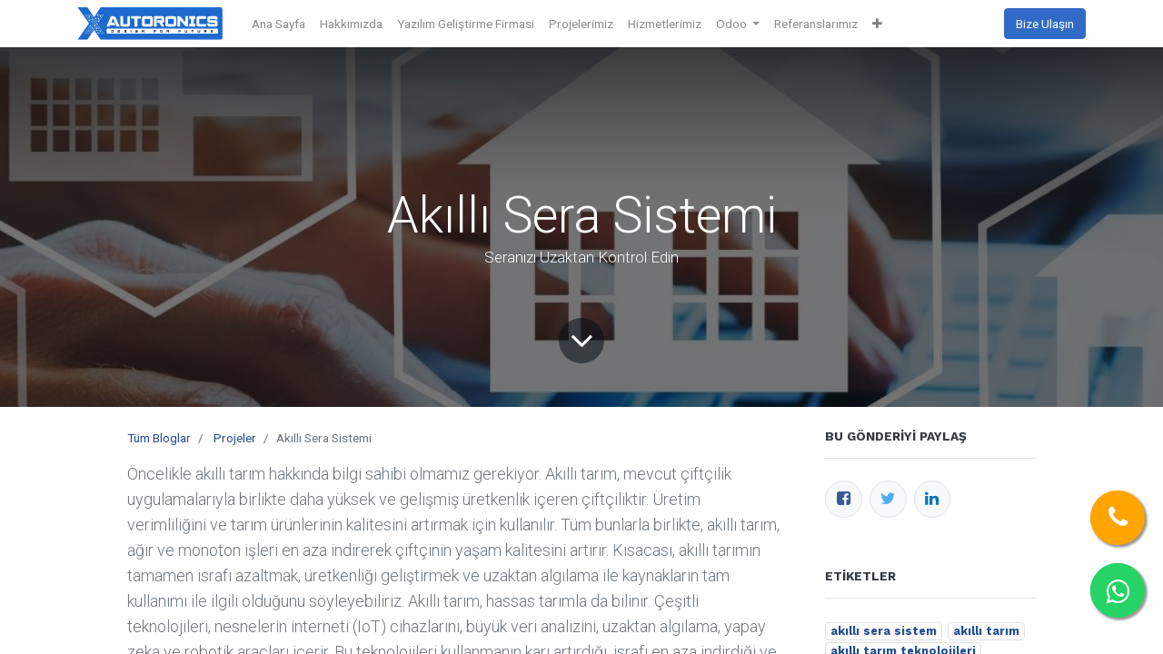

--- FILE ---
content_type: text/html; charset=utf-8
request_url: https://www.autoronics.com/blog/projeler-6/akll-sera-sistemi-22
body_size: 7527
content:

    
    <!DOCTYPE html>
        
        
            
        
    <html lang="tr-TR" data-website-id="7" data-oe-company-name="Autoronics">
            
        
            
                
            
            
            
            
                
            
        
        
    <head>
                <meta charset="utf-8"/>
                <meta http-equiv="X-UA-Compatible" content="IE=edge,chrome=1"/>
            <meta name="viewport" content="width=device-width, initial-scale=1, user-scalable=no"/>
        <meta name="generator" content="Autoronics"/>
        
        
        
            
            
            
        <meta name="description" content="Seranızı Uzaktan Kontrol Edin ve sensör verilerini kolayca okuyun. Sera içerisindeki motorları kontrol ederek seraya uğramadan zamandan tasaruuf edin. Uygun fiyatlı yüksek teknoloji sera otomasyon kartları. Akıllı tarım sistemleri, otomatik sulama sistemi, sera otomasyon kartı, uygulamadan kontrollü sera sistemi, elektronik sera otomasyon kartı"/>
        <meta name="keywords" content="akıllı sera, iot, sera otomasyon kartı, uygulamadan kontrollü, akıllı tarım iot, sera kartı"/>
        
            
            
            
            
                
                    
                        <meta property="og:type" content="article"/>
                    
                
                    
                        <meta property="og:title" content="Sera Otomasyon Kartı | Uygulamadan Kontrol | Akıllı Sera Elektronik "/>
                    
                
                    
                        <meta property="og:site_name" content="Autoronics"/>
                    
                
                    
                        <meta property="og:url" content="https://www.autoronics.com/blog/projeler-6/akll-sera-sistemi-22"/>
                    
                
                    
                        <meta property="og:image" content="http://autoronics.com/web/image/27111-d94e8958/10.jpg"/>
                    
                
                    
                        <meta property="og:description" content="Seranızı Uzaktan Kontrol Edin ve sensör verilerini kolayca okuyun. Sera içerisindeki motorları kontrol ederek seraya uğramadan zamandan tasaruuf edin. Uygun fiyatlı yüksek teknoloji sera otomasyon kartları. Akıllı tarım sistemleri, otomatik sulama sistemi, sera otomasyon kartı, uygulamadan kontrollü sera sistemi, elektronik sera otomasyon kartı"/>
                    
                
                    
                        <meta property="article:published_time" content="2021-10-17 17:10:57"/>
                    
                
                    
                        <meta property="article:modified_time" content="2021-11-17 14:21:03.070179"/>
                    
                
                    
                        
                            <meta property="article:tag" content="akıllı sera sistem"/>
                        
                            <meta property="article:tag" content="akıllı tarım"/>
                        
                            <meta property="article:tag" content="akıllı tarım teknolojileri"/>
                        
                            <meta property="article:tag" content="sera otomasyon kartı"/>
                        
                            <meta property="article:tag" content="sera otomasyon panosu"/>
                        
                            <meta property="article:tag" content="sera otomasyonu"/>
                        
                    
                
            
            
            
            
                
                    <meta name="twitter:card" content="summary_large_image"/>
                
                    <meta name="twitter:title" content="Sera Otomasyon Kartı | Uygulamadan Kontrol | Akıllı Sera Elektronik "/>
                
                    <meta name="twitter:image" content="http://autoronics.com/web/image/27111-d94e8958/10.jpg"/>
                
                    <meta name="twitter:description" content="Seranızı Uzaktan Kontrol Edin ve sensör verilerini kolayca okuyun. Sera içerisindeki motorları kontrol ederek seraya uğramadan zamandan tasaruuf edin. Uygun fiyatlı yüksek teknoloji sera otomasyon kartları. Akıllı tarım sistemleri, otomatik sulama sistemi, sera otomasyon kartı, uygulamadan kontrollü sera sistemi, elektronik sera otomasyon kartı"/>
                
            
        

        
            
            
        
        <link rel="canonical" href="http://www.autoronics.com/blog/projeler-6/akll-sera-sistemi-22"/>

        <link rel="preconnect" href="https://fonts.gstatic.com/" crossorigin=""/>
    
        

                <title>Sera Otomasyon Kartı | Uygulamadan Kontrol | Akıllı Sera Elektronik </title>
                <link type="image/x-icon" rel="shortcut icon" href="/web/image/website/7/favicon?unique=7dd1bbf"/>
            <link rel="preload" href="/web/static/lib/fontawesome/fonts/fontawesome-webfont.woff2?v=4.7.0" as="font" crossorigin=""/>
            <link type="text/css" rel="stylesheet" href="/web/content/34570-8bd9a92/7/web.assets_common.css" data-asset-xmlid="web.assets_common" data-asset-version="8bd9a92"/>
            <link href="https://fonts.googleapis.com/css?family=Pacifico" rel="stylesheet"/>
            <link type="text/css" rel="stylesheet" href="/web/content/34539-60cf766/7/web.assets_frontend.css" data-asset-xmlid="web.assets_frontend" data-asset-version="60cf766"/>
        
    
        

                <script id="web.layout.odooscript" type="text/javascript">
                    var odoo = {
                        csrf_token: "86eb7691ee035e934c6336f3395ad3c8bb190bb8o1800891365",
                        debug: "",
                    };
                </script>
            <script type="text/javascript">
                odoo.session_info = {"is_admin": false, "is_system": false, "is_website_user": true, "user_id": false, "is_frontend": true, "translationURL": "/website/translations", "cache_hashes": {"translations": "3d69842d267b812e78615f07139f5e26faabe56f"}, "lang_url_code": "tr"};
                if (!/(^|;\s)tz=/.test(document.cookie)) {
                    const userTZ = Intl.DateTimeFormat().resolvedOptions().timeZone;
                    document.cookie = `tz=${userTZ}; path=/`;
                }
            </script>
            <script defer="defer" type="text/javascript" src="/web/content/34540-c083f38/7/web.assets_common_minimal_js.js" data-asset-xmlid="web.assets_common_minimal_js" data-asset-version="c083f38"></script>
            <script defer="defer" type="text/javascript" src="/web/content/34541-b18505a/7/web.assets_frontend_minimal_js.js" data-asset-xmlid="web.assets_frontend_minimal_js" data-asset-version="b18505a"></script>
            
        
    
            <script defer="defer" type="text/javascript" data-src="/web/content/34542-43c7509/7/web.assets_common_lazy.js" data-asset-xmlid="web.assets_common_lazy" data-asset-version="43c7509"></script>
            <script defer="defer" type="text/javascript" data-src="/web/content/34543-d62d78f/7/web.assets_frontend_lazy.js" data-asset-xmlid="web.assets_frontend_lazy" data-asset-version="d62d78f"></script>
        
    
        

                
            
        <!-- Google tag (gtag.js) -->
<script async src="https://www.googletagmanager.com/gtag/js?id=AW-670037376"></script>
<script>
  window.dataLayer = window.dataLayer || [];
  function gtag(){dataLayer.push(arguments);}
  gtag('js', new Date());

  gtag('config', 'AW-670037376');
</script>
    
            
        </head>
            <body class="">
                
        
    
            
            
        <div id="wrapwrap" class="   ">
                <header id="top" data-anchor="true" data-name="Header" class="  o_header_standard">
                    <nav data-name="Navbar" class="navbar navbar-expand-lg navbar-light o_colored_level o_cc shadow-sm">
            <div id="top_menu_container" class="container justify-content-start justify-content-lg-between">
                
                
    <a href="/" class="navbar-brand logo mr-4">
            <span role="img" aria-label="Logo of Autoronics" title="Autoronics"><img src="/web/image/website/7/logo/Autoronics?unique=7dd1bbf" class="img img-fluid" alt="Autoronics" loading="lazy"/></span>
        </a>
    

                
                
    <button type="button" data-toggle="collapse" data-target="#top_menu_collapse" class="navbar-toggler ml-auto">
        <span class="navbar-toggler-icon o_not_editable"></span>
    </button>

                
                <div id="top_menu_collapse" class="collapse navbar-collapse order-last order-lg-0">
                    
    <ul id="top_menu" class="nav navbar-nav o_menu_loading flex-grow-1">
        
                        
                        
                        
                            
        
        <li class="nav-item">
            <a role="menuitem" href="/" class="nav-link ">
                <span>Ana Sayfa</span>
            </a>
        </li>
        
        
    
                        
                            
        
        <li class="nav-item">
            <a role="menuitem" href="/hakkimizda" class="nav-link ">
                <span>Hakkımızda</span>
            </a>
        </li>
        
        
    
                        
                            
        
        <li class="nav-item">
            <a role="menuitem" href="/yazilim-gelistirme-firmasi" class="nav-link ">
                <span>Yazılım Geliştirme Firmasi</span>
            </a>
        </li>
        
        
    
                        
                            
        
        <li class="nav-item">
            <a role="menuitem" href="/blog/projeler-6" class="nav-link ">
                <span>Projelerimiz</span>
            </a>
        </li>
        
        
    
                        
                            
        
        <li class="nav-item">
            <a role="menuitem" href="/blog/hizmetlerimiz-8" class="nav-link ">
                <span>Hizmetlerimiz</span>
            </a>
        </li>
        
        
    
                        
                            
        
        
        <li class="nav-item dropdown  ">
            <a data-toggle="dropdown" href="#" class="nav-link dropdown-toggle ">
                <span>Odoo</span>
            </a>
            <ul class="dropdown-menu" role="menu">
                
                    
        
        <li class="">
            <a role="menuitem" href="/odoo-yazilimci" class="dropdown-item ">
                <span>Odoo Yazılım Hizmeti</span>
            </a>
        </li>
        
        
    
                
                    
        
        <li class="">
            <a role="menuitem" href="/odoo-hakknda" class="dropdown-item ">
                <span>Odoo Hakkında</span>
            </a>
        </li>
        
        
    
                
                    
        
        <li class="">
            <a role="menuitem" href="/odoo-satis-programi-modulu" class="dropdown-item ">
                <span>Odoo Satış Programı</span>
            </a>
        </li>
        
        
    
                
                    
        
        <li class="">
            <a role="menuitem" href="/odoo-satin-alma-modulu" class="dropdown-item ">
                <span>Odoo Satın Alma Modülü</span>
            </a>
        </li>
        
        
    
                
                    
        
        <li class="">
            <a role="menuitem" href="/odoo-muhasebe-program" class="dropdown-item ">
                <span>Odoo Muhasebe Programı</span>
            </a>
        </li>
        
        
    
                
                    
        
        <li class="">
            <a role="menuitem" href="/oddo" class="dropdown-item ">
                <span>Oddo</span>
            </a>
        </li>
        
        
    
                
                    
        
        <li class="">
            <a role="menuitem" href="/cekme-karavan-kablosuz-geri-gorus-kamerasi" class="dropdown-item ">
                <span>Cekme Karavan Kablosuz Geri Gorus Kamerasi</span>
            </a>
        </li>
        
        
    
                
                    
        
        
        
        
    
                
                    
        
        <li class="">
            <a role="menuitem" href="/antalya-kemer-kiralik-karavan" class="dropdown-item ">
                <span>Antalya Kemer Kiralik Karavan</span>
            </a>
        </li>
        
        
    
                
                    
        
        <li class="">
            <a role="menuitem" href="/antalya-karavan-kiralama" class="dropdown-item ">
                <span>Antalya Karavan Kiralama</span>
            </a>
        </li>
        
        
    
                
                    
        
        <li class="">
            <a role="menuitem" href="/enerji-yonetim-sistemi-antalya" class="dropdown-item ">
                <span>Enerji Yönetim Sistemi Antalya</span>
            </a>
        </li>
        
        
    
                
                    
        
        <li class="">
            <a role="menuitem" href="/odoo-proje-yonetimi" class="dropdown-item ">
                <span>Odoo Proje Yönetimi</span>
            </a>
        </li>
        
        
    
                
                    
        
        <li class="">
            <a role="menuitem" href="/odoo-crm-program" class="dropdown-item ">
                <span>Odoo Crm Programı</span>
            </a>
        </li>
        
        
    
                
                    
        
        <li class="">
            <a role="menuitem" href="/odoo-mrp-program" class="dropdown-item ">
                <span>Odoo Mrp Programı</span>
            </a>
        </li>
        
        
    
                
                    
        
        <li class="">
            <a role="menuitem" href="/odoo-stok-takip-program" class="dropdown-item ">
                <span>Odoo Stok Takip Programı</span>
            </a>
        </li>
        
        
    
                
                    
        
        <li class="">
            <a role="menuitem" href="/odoo-eticaret-modulu" class="dropdown-item ">
                <span>Odoo E-Ticaret Modülü</span>
            </a>
        </li>
        
        
    
                
                    
        
        <li class="">
            <a role="menuitem" href="/odoo-insan-kaynaklari-yonetimi" class="dropdown-item ">
                <span>Odoo İnsan Kaynakları Yönetimi</span>
            </a>
        </li>
        
        
    
                
                    
        
        <li class="">
            <a role="menuitem" href="/odoo-mqtt" class="dropdown-item ">
                <span>Odoo Mqtt</span>
            </a>
        </li>
        
        
    
                
                    
        
        <li class="">
            <a role="menuitem" href="/odoo-community-ve-enterprise" class="dropdown-item ">
                <span>Odoo Community ve Enterprise</span>
            </a>
        </li>
        
        
    
                
                    
        
        <li class="">
            <a role="menuitem" href="/odoo-kullanm" class="dropdown-item ">
                <span>Odoo Kullanımı</span>
            </a>
        </li>
        
        
    
                
                    
        
        <li class="">
            <a role="menuitem" href="/odoo-turkiye-destegi" class="dropdown-item ">
                <span>Odoo Türkiye</span>
            </a>
        </li>
        
        
    
                
            </ul>
        </li>
        
    
                        
                            
        
        <li class="nav-item">
            <a role="menuitem" href="/referanslarimiz" class="nav-link ">
                <span>Referanslarımız</span>
            </a>
        </li>
        
        
    
                        
                            
        
        <li class="nav-item">
            <a role="menuitem" href="/odoo-turkiye" class="nav-link ">
                <span>Odoo Türkiye</span>
            </a>
        </li>
        
        
    
                        
            
        
        
            
        
        <li class="nav-item mx-lg-3 divider d-none"></li> 
        <li class="o_wsale_my_cart d-none nav-item mx-lg-3">
            <a href="/shop/cart" class="nav-link">
                <i class="fa fa-shopping-cart"></i>
                
                <sup class="my_cart_quantity badge badge-primary" data-order-id="">0</sup>
            </a>
        </li>
    
            
        
        
            
        
        <li class="o_wsale_my_wish d-none nav-item mr-lg-3 o_wsale_my_wish_hide_empty">
            <a href="/shop/wishlist" class="nav-link">
                <i class="fa fa-1x fa-heart"></i>
                
                <sup class="my_wish_quantity o_animate_blink badge badge-primary">0</sup>
            </a>
        </li>
    
        
        
                        
                        
                        
                        
        
        
            
        
    
    
                    
    </ul>

                </div>
                
                
                
                <div class="oe_structure oe_structure_solo" id="oe_structure_header_default_1">
      <section class="s_text_block o_colored_level" data-snippet="s_text_block" data-name="Text">
        <div class="container">
          <a href="/iletisim" class="ml-4 btn btn-primary" data-original-title="" title="" aria-describedby="tooltip15199">Bize Ulaşın</a>
        </div>
      </section>
    </div>
  </div>
        </nav>
    </header>
                <main>
                    
            
        
        <div id="wrap" class="js_blog website_blog">
            
        
        
        
        
        
        
        
        <section id="o_wblog_post_top">
            <div id="title" class="blog_header">
                
  
  
  <div data-name="Blog Post Cover" style="" data-use_size="True" data-use_filters="True" class="o_record_cover_container d-flex flex-column h-100 o_colored_level o_cc o_cc3 o_half_screen_height o_record_has_cover  o_wblog_post_page_cover">
    <div class="o_record_cover_component o_record_cover_image o_we_snippet_autofocus" style="background-image: url(/web/image/27111-d94e8958/10.jpg);"></div>
    <div style="opacity: 0.6;" class="o_record_cover_component o_record_cover_filter oe_black"></div>
    
                    
                    
                    
                    
                    
                    
                    <div class="container text-center position-relative h-100 d-flex flex-column flex-grow-1 justify-content-around">
                        <div class="o_wblog_post_title  ">
                            <div id="o_wblog_post_name" class="o_editable_no_shadow" data-oe-expression="blog_post.name" placeholder="Yazı Başlığı" data-blog-id="22">Akıllı Sera Sistemi</div>
                            <div id="o_wblog_post_subtitle" class="o_editable_no_shadow" placeholder="Alt Başlık">Seranızı Uzaktan Kontrol Edin</div></div>
                        
                        <a id="o_wblog_post_content_jump" href="#o_wblog_post_main" class="css_editable_mode_hidden justify-content-center align-items-center rounded-circle mx-auto mb-5 text-decoration-none">
                            <i class="fa fa-angle-down fa-3x text-white" aria-label="To blog content" title="To blog content"></i>
                        </a>
                    </div>
                
  </div>

            </div>
        </section>
        <section id="o_wblog_post_main" class="container pt-4 pb-5 ">
            
            <div class="mx-auto o_wblog_read_with_sidebar">
                <div class="d-flex flex-column flex-lg-row justify-content-between">
                    <div id="o_wblog_post_content" class="o_container_small mx-0 w-100 flex-shrink-0">
                        
    
    <nav aria-label="içerik haritası" class="breadcrumb flex-nowrap py-0 px-0 css_editable_mode_hidden mb-3 bg-transparent">
        <li class="breadcrumb-item"><a href="/blog">Tüm Bloglar</a></li>
        <li class="breadcrumb-item">
            <a href="/blog/projeler-6">Projeler</a>
        </li>
        <li class="breadcrumb-item text-truncate active"><span>Akıllı Sera Sistemi</span></li>
    </nav>

    <div data-editor-message="WRITE HERE OR DRAG BUILDING BLOCKS" class="o_wblog_post_content_field   o_wblog_read_text">
            

<p>Öncelikle akıllı tarım hakkında bilgi sahibi olmamız gerekiyor. Akıllı tarım, mevcut çiftçilik uygulamalarıyla birlikte daha yüksek ve gelişmiş üretkenlik içeren çiftçiliktir. Üretim verimliliğini ve tarım ürünlerinin kalitesini artırmak için kullanılır. Tüm bunlarla birlikte, akıllı tarım, ağır ve monoton işleri en aza indirerek çiftçinin yaşam kalitesini artırır. Kısacası, akıllı tarımın tamamen israfı azaltmak, üretkenliği geliştirmek ve uzaktan algılama ile kaynakların tam kullanımı ile ilgili olduğunu söyleyebiliriz. Akıllı tarım, hassas tarımla da bilinir. Çeşitli teknolojileri, nesnelerin interneti (IoT) cihazlarını, büyük veri analizini, uzaktan algılama, yapay zeka ve robotik araçları içerir. Bu teknolojileri kullanmanın karı artırdığı, israfı en aza indirdiği ve çevrenin kalitesini koruduğu bilimsel olarak kanıtlanmıştır.</p>

<p>Dünya zamanla ve dolayısıyla tarımla değişiyor. Günümüzde insanlar elektroniği her alanda entegre ediyor ve tarım bunun için bir istisna değil. Elektroniğin tarımda bu şekilde birleşmesi, çiftçilere ve bahçeleri yöneten insanlara yardımcı oluyor. Bu çalışmamızda sera kartımızın nasıl çalıştığını ve nasıl yöneteceğimizi göreceğiz. Bu sistemi çalıştırmak için daha önce üretmiş olduğumuz kontrol modülünü kullanacağız ve verileri bulut üzerinde güncelleyeceğiz. Bu projede LDR (Işığa Bağlı Direnç), Sıcaklık sensörü, Nem Sensörü Metoorloji istasyonu gibi sensörleri kullanılmıştır.</p>
        </div>

    <div class="css_editable_mode_hidden text-muted">
        <div>içinde <a href="/blog/projeler-6"><b>Projeler</b></a></div>
        <div>#
            
                <a class="badge border mr-1 post_link" href="/blog/projeler-6/tag/akll-sera-sistem-50">akıllı sera sistem</a>
            
                <a class="badge border mr-1 post_link" href="/blog/projeler-6/tag/akll-tarm-55">akıllı tarım</a>
            
                <a class="badge border mr-1 post_link" href="/blog/projeler-6/tag/akll-tarm-teknolojileri-56">akıllı tarım teknolojileri</a>
            
                <a class="badge border mr-1 post_link" href="/blog/projeler-6/tag/sera-otomasyon-kart-49">sera otomasyon kartı</a>
            
                <a class="badge border mr-1 post_link" href="/blog/projeler-6/tag/sera-otomasyon-panosu-53">sera otomasyon panosu</a>
            
                <a class="badge border mr-1 post_link" href="/blog/projeler-6/tag/sera-otomasyonu-52">sera otomasyonu</a>
            
        </div>
    </div>

                    </div>
                    <div id="o_wblog_post_sidebar_col" class="pl-lg-5 ">
                        
    <div id="o_wblog_post_sidebar">
        <div class="oe_structure" id="oe_structure_blog_post_sidebar_1"></div>
    
        <div class="o_wblog_sidebar_block pb-5">
            <h6 class="text-uppercase pb-3 mb-4 border-bottom font-weight-bold">Bu gönderiyi paylaş</h6>

            <div class="o_wblog_social_links d-flex flex-wrap mx-n1">
                
                <a href="#" aria-label="Facebook" title="Facebook'ta Paylaş" class="o_facebook bg-100 border mx-1 mb-2 rounded-circle d-flex align-items-center justify-content-center text-decoration-none"><i class="fa fa-facebook-square text-facebook"></i></a>
                <a href="#" aria-label="Twitter" title="Twitter'da paylaş" class="o_twitter bg-100 border mx-1 mb-2 rounded-circle d-flex align-items-center justify-content-center text-decoration-none"><i class="fa fa-twitter text-twitter" aria-label="Twitter" title="Twitter"></i></a>
                <a href="#" aria-label="LinkedIn" title="LinkedIn'de paylaş" class="o_linkedin bg-100 border mx-1 mb-2 rounded-circle d-flex align-items-center justify-content-center text-decoration-none"><i class="fa fa-linkedin text-linkedin" aria-label="LinkedIn" title="LinkedIn"></i></a>
            </div>
        </div>

        <div class="oe_structure" id="oe_structure_blog_post_sidebar_3"></div>
    
        <div class="o_wblog_sidebar_block pb-5">
            <h6 class="text-uppercase pb-3 mb-4 border-bottom font-weight-bold">Etiketler</h6>
            
                <div class="h5">
                    
                        <a class="badge border post_link" href="/blog/projeler-6/tag/50">akıllı sera sistem</a>
                    
                        <a class="badge border post_link" href="/blog/projeler-6/tag/55">akıllı tarım</a>
                    
                        <a class="badge border post_link" href="/blog/projeler-6/tag/56">akıllı tarım teknolojileri</a>
                    
                        <a class="badge border post_link" href="/blog/projeler-6/tag/49">sera otomasyon kartı</a>
                    
                        <a class="badge border post_link" href="/blog/projeler-6/tag/53">sera otomasyon panosu</a>
                    
                        <a class="badge border post_link" href="/blog/projeler-6/tag/52">sera otomasyonu</a>
                    
                </div>
            
        </div>
        <div class="oe_structure" id="oe_structure_blog_post_sidebar_4"></div>
    
        <div class="o_wblog_sidebar_block pb-5">
            <h6 class="text-uppercase pb-3 mb-4 border-bottom font-weight-bold">Bloglarımız</h6>
            <ul class="list-unstyled">
                <li class="mb-2">
                    <a href="/blog/projeler-6"><b>Projeler</b></a>
                </li><li class="mb-2">
                    <a href="/blog/hizmetlerimiz-8"><b>Hizmetlerimiz</b></a>
                </li>
            </ul>
        </div>
        <div class="oe_structure" id="oe_structure_blog_post_sidebar_5"></div>
    </div>

                    </div>
                </div>
            </div>
            
            
        </section>
        <div>
            <a href="https://api.whatsapp.com/send?phone=+905357927154&amp;text=Merhaba%21%20Kart%20Hakkında%20Teklif%20Almak%20İstiyorum." class="float" target="_blank">
                <i class="fa fa-whatsapp my-float"></i>
            </a>
            <a href="tel:+905357927154" class="caller">
                <i class="fa fa-phone fa-2x my-caller"></i>
            </a>
        </div>
        <div>
            <a href="https://api.whatsapp.com/send?phone=+905357927154&amp;text=Merhaba%21%20Kart%20Hakkında%20Teklif%20Almak%20İstiyorum." class="float" target="_blank">
                <i class="fa fa-whatsapp my-float"></i>
            </a>
            <a href="tel:+905357927154" class="caller">
                <i class="fa fa-phone fa-2x my-caller"></i>
            </a>
        </div>
        <section id="o_wblog_post_footer">
        <div class="mt-5">
            
                <div id="o_wblog_next_container" class="d-flex flex-column">
                    
  
  
  <div data-name="Kapak" style="" data-use_filters="True" class="o_record_cover_container d-flex flex-column h-100 o_colored_level o_cc o_cc3   o_wblog_post_page_cover o_wblog_post_page_cover_footer o_record_has_cover">
    <div class="o_record_cover_component o_record_cover_image " style="background-image: url(/web/image/26568-79270e3f/elektronik-kart-devre-tasar%C4%B1m%C4%B1.jpg);"></div>
    <div style="opacity: 0.6;" class="o_record_cover_component o_record_cover_filter oe_black"></div>
    
                        
                        
                        
                        

                        <a id="o_wblog_next_post_info" class="d-none" data-size="o_half_screen_height o_record_has_cover" data-url="/blog/projeler-6/arac-sarj-istasyonu-20?anim"></a>

                        
                        

                        <div class="container text-center position-relative h-100 d-flex flex-column flex-grow-1 justify-content-around">
                            <div class="o_wblog_post_title">
                                <div id="o_wblog_post_name" placeholder="Yazı Başlığı" data-blog-id="20">Araç Şarj İstasyonu</div>
                                <div id="o_wblog_post_subtitle" placeholder="Alt Başlık">Yerli Malı Elektrikli Şarj İstasyonu</div>
                            </div>

                            <div class="o_wblog_toggle ">
                                <span class="h4 d-inline-block py-1 px-2 rounded-sm text-white">
                                    <i class="fa fa-angle-right fa-3x text-white" aria-label="Read next" title="Read Next"></i>
                                </span>
                            </div>

                            
                            <div class="o_wblog_next_loader o_wblog_toggle justify-content-center align-items-center mx-auto position-relative d-none">
                                <div class="rounded-circle bg-black-50"></div>
                            </div>
                        </div>
                    
  </div>

                </div>
            
        </div>
    </section>
    

            
            
            <div class="oe_structure oe_empty" id="oe_structure_blog_footer" data-editor-sub-message="Tüm blogların sayfalarında görünür"></div>
        </div>
    
                </main>
                <footer id="bottom" data-anchor="true" data-name="Footer" class="o_footer o_colored_level o_cc  o_footer_slideout">
                    <div id="footer" class="oe_structure">
      <section class="footer-top">
        <div class="container">
          <div class="row">
            <div class="col-lg-3 o_colored_level">
              <div class="footer-widget footer-about-widget">
                <div class="footer-logo"><img src="/web/image/26151-1905e63f/autoronics-logo-blue.svg" title="" alt="" height="40" loading="lazy" data-original-id="26151" data-original-src="/web/image/26151-1905e63f/autoronics-logo-blue.svg" data-mimetype="image/svg+xml" data-resize-width="undefined"/><br/><br/>Elektronik kart (devre) tasarımı firması olarak antalya teknokentte hizmet vermekteyiz. Gömülü sistemler ve yazılım teknolojisi üretiyoruz. Pcb tasarlıyor ve imalatını yapıyoruz.&nbsp;</div>
                <div class="btn-bar"><a class="as-btn as-btn-theme btn btn-primary btn-sm" href="/iletisim" data-original-title="" title="" aria-describedby="tooltip291969">iLETİŞİM KURUN</a>&nbsp;</div>
              </div>
            </div>
            <div class="col-lg-3 col-sm-6 o_colored_level" style="">
              <div class="footer-widget">
                <div class="footer-widget-title">
                  <h6>Biz Kimiz</h6>
                </div>
                <div class="footer-widget-list">
                  <ul>
                    <li>
                      <a href="/hakkimizda" data-original-title="" title="" aria-describedby="tooltip966000">Hakkımızda</a>
                    </li>
                    <li>
                      <a href="/ekibimiz" data-original-title="" title="" aria-describedby="tooltip327803">Ekibimiz</a>
                    </li>
                    <li>
                      <a href="/calsma-modelimiz">Çalışma Modelimiz</a>
                      <br/>
                    </li>
                    <li>
                      <a href="/gizlilik-politikas" data-original-title="" title="" aria-describedby="tooltip711783">Gizlilik Politikası</a>
                    </li>
                    <li>
                      <a href="/bilgi-guvenligi-politikasi" data-original-title="" title="" aria-describedby="tooltip179983">Bilgi Güvenliği Politikası</a>
                    </li>
                  </ul>
                  <ul>
                    <li>
                      <a href="/pcb-uretiminde-dikkat-edilmesi-gerekenler" data-original-title="" title="" aria-describedby="tooltip179983" style="">Pcb Üretimi Üzerine</a>
                    </li>
                  </ul>
                </div>
              </div>
            </div>
            <div class="col-lg-3 col-sm-6 o_colored_level" style="">
              <div class="footer-widget">
                <div class="footer-widget-title">
                  <h6>Hizmetlerimiz</h6>
                </div>
                <div class="footer-widget-list">
                  <ul>
                    <li>
                      <a href="https://webbuilder.autoronics.com/#" data-original-title="" title="" aria-describedby="tooltip327803" style=""></a>
                      <a href="/blog/hizmetlerimiz-8/elektronik-kart-tasarm-21" data-original-title="" title="" aria-describedby="tooltip327803" style="">Elektronik Devre Tasarımı</a>
                    </li>
                    <li>
                      <a href="/blog/hizmetlerimiz-8/web-android-ios-35" data-original-title="" title="" aria-describedby="tooltip327803" style="">Android Ios Uygulama</a>
                      <a href="https://webbuilder.autoronics.com/#" data-original-title="" title="" aria-describedby="tooltip327803" style="color: rgb(0, 0, 0); background-color: rgb(244, 244, 244);">
                        <br/>
                      </a>
                    </li>
                    <li>
                      <a href="/blog/hizmetlerimiz-8/endustriyel-otomasyon-36" data-original-title="" title="" aria-describedby="tooltip327803" style="">Endüstriyel Otomasyol Sistemi</a>
                      <a href="https://webbuilder.autoronics.com/#" data-original-title="" title="" aria-describedby="tooltip327803" style="color: rgb(0, 0, 0); background-color: rgb(244, 244, 244);">
                        <br/>
                      </a>
                    </li>
                    <li>
                      <a href="/blog/hizmetlerimiz-8/endustriyel-otomasyon-36" data-original-title="" title="" aria-describedby="tooltip327803" style="">Elektronik Cihaz Üretimi</a>
                      <a href="https://webbuilder.autoronics.com/#" data-original-title="" title="" aria-describedby="tooltip327803" style="color: rgb(0, 0, 0); background-color: rgb(244, 244, 244);">
                        <br/>
                      </a>
                    </li>
                    <li>
                      <a href="/blog/hizmetlerimiz-8/devre-kart-yazlmlar-33" data-original-title="" title="" aria-describedby="tooltip327803" style="">Endüstriyel Kart Tasarımı</a>
                      <a href="https://webbuilder.autoronics.com/#" data-original-title="" title="" aria-describedby="tooltip327803" style="color: rgb(0, 0, 0); background-color: rgb(244, 244, 244);">
                        <br/>
                      </a>
                    </li>
                    <li>
                      <a href="/blog/hizmetlerimiz-8/elektronik-kart-tasarm-21" data-original-title="" title="" aria-describedby="tooltip327803" style="">Elektronik Kart Tasarımı</a>
                      <a href="https://webbuilder.autoronics.com/#" data-original-title="" title="" aria-describedby="tooltip327803" style="color: rgb(0, 0, 0); background-color: rgb(244, 244, 244);">
                        <br data-original-title="" title="" aria-describedby="tooltip558255"/>
                      </a>
                    </li>
                  </ul>
                </div>
              </div>
            </div>
            <div class="col-lg-3 col-sm-6 ml-lg-auto">
              <div class="footer-widget">
                <div class="footer-widget-title">
                  <h6>İletişim</h6>
                </div>
                <div class="footer-widget-address">
                  <p>
                    <span>Akdeniz  Üniversitesi  Teknokent Pınarbaşı Mahallesi Hürriyet Caddesi Akdeniz Üniversitesi</span>
                    
                    <span>Konyaaltı</span>
                    <span>Antalya (TR)</span>
                    
                    <span>Türkiye</span>
                  </p>
                  <p>
                    <a href="mailto: info@autoronics.com">
                      <span>info@autoronics.com</span>
                    </a>
                  </p>
                  <p>
                    <a href="tel: +90 535 792 71 54">
                      <span>+90 535 792 71 54</span>
                    </a>
                  </p>
                  
                </div>
              </div>
            </div>
          </div>
        </div>
      </section>
      <section class="footer-bottom">
        <div class="container">
          <div class="row align-items-center">
            <div class="col-md-6 m-10px-tb text-center text-md-left">
              
              <div class="copyright">Copyright &copy; <i itemprop="name">Autoronics</i></div>
            </div>
            <div class="col-md-6 m-10px-tb ml-md-auto">
              <div class="nav footer-social-icons justify-content-center justify-content-md-end">
                
                
                
                
                
                
              </div>
            </div>
          </div>
        </div>
      </section>
    </div>
        <div id="o_footer_scrolltop_wrapper" class="container h-0 d-flex align-items-center justify-content-center">
            <a id="o_footer_scrolltop" role="button" href="#top" title="Scroll To Top" class="btn btn-primary rounded-circle d-flex align-items-center justify-content-center">
                <span class="fa fa-1x fa-chevron-up"></span>
            </a>
        </div>
    
  
                </footer>
        
    
            
            
        <div class="quick_cover"></div>
    
            
        <div class="quick_cart_base"></div>
    
        
            
        
        <div class="modal fade as-login-popup" id="loginPopTemp" tabindex="-1" role="dialog" aria-labelledby="loginPopTemp" aria-hidden="true">
            <div class="modal-dialog modal-dialog-centered" role="document">
                <div class="modal-content">
                    <div class="modal-body">
                        <div class="nav" id="nav-tab" role="tablist">
                            <a class="nav-item nav-link active" id="nav-login-tab" data-toggle="tab" href="#nav-login" role="tab" aria-controls="nav-login" aria-selected="true">Login</a>
                            
                            <a class="nav-item nav-link" id="nav-reset-tab" data-toggle="tab" href="#nav-reset" role="tab" aria-controls="nav-reset" aria-selected="false" style="display:none">Reset</a>
                        </div>
                        <div class="tab-content" id="nav-tabContent">
                            <div class="tab-pane fade show active" id="nav-login" role="tabpanel" aria-labelledby="nav-login-tab"></div>
                            
                            <div class="tab-pane fade" id="nav-reset" role="tabpanel" aria-labelledby="nav-reset-tab"></div>
                        </div>
                    </div>
                </div>
            </div>
        </div>
    
        </div>
        
    
        
        
    </body>
        </html>
    



--- FILE ---
content_type: image/svg+xml
request_url: https://www.autoronics.com/web/image/26151-1905e63f/autoronics-logo-blue.svg
body_size: 2841
content:
<svg xmlns="http://www.w3.org/2000/svg" viewBox="0 0 724.59 165"><defs><style>.cls-1{fill:#1d6ace;}.cls-2{fill:#fff;}.cls-3{fill:#212258;}</style></defs><g id="Layer_2" data-name="Layer 2"><g id="Layer_1-2" data-name="Layer 1"><path class="cls-1" d="M13.08,18.7,57.35,82,.24,165H48.89l33.38-49.83L115.64,165H714a10.84,10.84,0,0,0,10.61-11V11A10.84,10.84,0,0,0,714,0H115.41L82.5,51,49.12,0H0L13.08,18.7"/><rect class="cls-2" x="145.32" y="108.49" width="557.36" height="24.79" rx="6.37"/><path class="cls-2" d="M83.77,68.52,64.6,39.41h-25L59,67l-1,.67L37.32,38.24H65.23L83.75,66.37l6.64-10.5,1,.62Zm45.77-30.28H99.82v1.17h27.5l-21.94,32,1,.65ZM73.75,105.1l-.94-.69L59.49,122.54H52.36L79.12,84.76,53.21,46.53l6.35.19,0-1.16L51,45.29,77.71,84.74l-27.6,39h10ZM98.1,83.69l-1,.65,30.06,44.95-25.11,0v1.16l27.29,0Zm15.89,37L88.76,84.52l17.53-25-1-.67-18,25.69L113,121.36Zm-18-14-10.28-14-.94.69,10.28,14Zm9.48-60,8.91-.45-.06-1.17-9.49.48L83.55,77.19,72.48,60.7l-1,.65,12,17.93ZM83.56,103.45,94.2,118.58l1-.68L83.54,101.4,64.6,129.16H39.54L63.91,94.39,63,93.72,37.3,130.33H65.21Z"/><path class="cls-2" d="M176.3,45.21a18.18,18.18,0,0,1,4.48.48,13.12,13.12,0,0,1,3.44,1.42,15.82,15.82,0,0,1,3.06,2.43c1,1,2.09,2.16,3.28,3.5.15.2.36.51.64.94a10.79,10.79,0,0,1,.85,1.68l18.37,42H195.71l-16.5-37.26a2.89,2.89,0,0,0-1.3-.93,7.43,7.43,0,0,0-2-.19l-7.54,18.37h15l5.83,12.91H162.64l-3.29,7.1H144.87l21.65-52.41Z"/><path class="cls-2" d="M248.94,84.77V45.28h13.37V89.4a5.43,5.43,0,0,1-.94,2.95A11.48,11.48,0,0,1,259,95a12.78,12.78,0,0,1-3,1.91,7.44,7.44,0,0,1-2.95.71H223.26a7.69,7.69,0,0,1-3-.71A12.61,12.61,0,0,1,217.21,95a11.72,11.72,0,0,1-2.35-2.65,5.42,5.42,0,0,1-.93-2.95V45.28h13.43V84.77Z"/><path class="cls-2" d="M298.81,97.62h-14V58.12h-17V45.28h48.45V58.12H298.81Z"/><path class="cls-2" d="M366.45,45.28a8,8,0,0,1,3.13.78,16.67,16.67,0,0,1,3.36,2,14.09,14.09,0,0,1,2.69,2.65,4.64,4.64,0,0,1,1.12,2.8V89.4a5.42,5.42,0,0,1-.93,2.95A11.72,11.72,0,0,1,373.47,95a12.84,12.84,0,0,1-3,1.91,7.4,7.4,0,0,1-2.95.71H331.06a7.4,7.4,0,0,1-2.95-.71,12.58,12.58,0,0,1-3-1.91,11.48,11.48,0,0,1-2.35-2.65,5.35,5.35,0,0,1-.94-2.95V53.49a4.7,4.7,0,0,1,1.12-2.8A14.7,14.7,0,0,1,325.61,48a17.24,17.24,0,0,1,3.36-2,8,8,0,0,1,3.14-.78ZM335.17,84.77h28.22V59.09H335.17Z"/><path class="cls-2" d="M420.13,58.12H395.71v39.5H382.27V45.28h42A7.28,7.28,0,0,1,427,46a13.2,13.2,0,0,1,3.1,1.87,12.31,12.31,0,0,1,2.5,2.65,5.15,5.15,0,0,1,1.05,3V69.84a5.6,5.6,0,0,1-.82,2.84,11.24,11.24,0,0,1-2.06,2.58A12.46,12.46,0,0,1,428,77.2a8.13,8.13,0,0,1-2.84.93h-1.94l10.38,19.49H419.38L408,78.13h-9.19V65.81h21.36Z"/><path class="cls-2" d="M483.81,45.28a8,8,0,0,1,3.13.78,16.67,16.67,0,0,1,3.36,2A14.39,14.39,0,0,1,493,50.69a4.64,4.64,0,0,1,1.12,2.8V89.4a5.42,5.42,0,0,1-.93,2.95A12,12,0,0,1,490.83,95a12.84,12.84,0,0,1-3,1.91,7.4,7.4,0,0,1-2.95.71H448.42a7.4,7.4,0,0,1-2.95-.71,12.58,12.58,0,0,1-3-1.91,11.77,11.77,0,0,1-2.36-2.65,5.42,5.42,0,0,1-.93-2.95V53.49a4.64,4.64,0,0,1,1.12-2.8A14.39,14.39,0,0,1,443,48a16.67,16.67,0,0,1,3.36-2,8,8,0,0,1,3.13-.78ZM452.53,84.77h28.22V59.09H452.53Z"/><path class="cls-2" d="M505.31,45.28a14,14,0,0,1,6.08,1.23,36.65,36.65,0,0,1,5.49,3.32L539,75.52V45.28h13.81V98.36a44.07,44.07,0,0,1-6.23-.37,17,17,0,0,1-4.67-1.34,17.45,17.45,0,0,1-4-2.66,45.76,45.76,0,0,1-4.33-4.36L513.29,67V97.62H499.63V45.28Z"/><path class="cls-2" d="M558.31,45.35H589v13h-8.44V84.7H589V97.62H558.31V84.7h8.59V58.27h-8.59Z"/><path class="cls-2" d="M642.82,45.28V59.09H607.88V84.77h34.94V97.62h-39a7.4,7.4,0,0,1-2.95-.71,12.84,12.84,0,0,1-3-1.91,11.72,11.72,0,0,1-2.35-2.65,5.42,5.42,0,0,1-.93-2.95V53.49a4.64,4.64,0,0,1,1.12-2.8A14.39,14.39,0,0,1,598.33,48a16.67,16.67,0,0,1,3.36-2,8,8,0,0,1,3.13-.78Z"/><path class="cls-2" d="M648.35,82.24h12.91c.25.44.49.88.71,1.3a3.34,3.34,0,0,0,1.31,1.23H685.9c.55,0,.87-.19,1-.59A4.93,4.93,0,0,0,687,83V80.22a4.45,4.45,0,0,0-.23-1.42.86.86,0,0,0-.89-.67H659.17a7.07,7.07,0,0,1-2.8-.82,19.7,19.7,0,0,1-3.4-2,17.6,17.6,0,0,1-2.83-2.65,4.3,4.3,0,0,1-1.2-2.69V53.49a5.59,5.59,0,0,1,.82-2.65,9.8,9.8,0,0,1,2.32-2.69,13.16,13.16,0,0,1,3.58-2,12.55,12.55,0,0,1,4.63-.82h29.94a7.94,7.94,0,0,1,4.52,1.27,10.45,10.45,0,0,1,3.13,3.28,14.79,14.79,0,0,1,1.79,4.52,22.28,22.28,0,0,1,.56,5v2.39H687.91a6.09,6.09,0,0,0-.82-1.46,4.27,4.27,0,0,0-1.27-1.16H663.2c-.49,0-.78.34-.86,1s-.11,1.21-.11,1.61v.59c0,.3,0,.65,0,1.05a3.5,3.5,0,0,0,.26,1.15,2.28,2.28,0,0,0,.67.94,1.92,1.92,0,0,0,1.27.37h27.7a4.69,4.69,0,0,1,2.5.9,15,15,0,0,1,2.61,2.16,14.55,14.55,0,0,1,2.09,2.69,4.91,4.91,0,0,1,.86,2.46V89.4a6.4,6.4,0,0,1-.82,3.14,8.83,8.83,0,0,1-2.2,2.61,11.42,11.42,0,0,1-7,2.47h-32A7.38,7.38,0,0,1,653.42,96a11.53,11.53,0,0,1-3.06-4,18.69,18.69,0,0,1-1.57-5A30,30,0,0,1,648.35,82.24Z"/><path class="cls-3" d="M168.47,127.63V115.77h9.31a1.76,1.76,0,0,1,.7.18,4.22,4.22,0,0,1,.76.45,3.22,3.22,0,0,1,.62.6,1,1,0,0,1,.25.63v8.14a1.23,1.23,0,0,1-.21.67,2.75,2.75,0,0,1-1.23,1,1.67,1.67,0,0,1-.67.16Zm3-8.73v5.82h5.57V118.9Z"/><path class="cls-3" d="M211.93,115.77v3.13H204v5.82h7.92v2.91h-8.85a1.63,1.63,0,0,1-.67-.16,2.82,2.82,0,0,1-.69-.43,2.72,2.72,0,0,1-.53-.6,1.23,1.23,0,0,1-.21-.67v-8.14a1,1,0,0,1,.25-.63,3.47,3.47,0,0,1,.61-.6,3.7,3.7,0,0,1,.77-.45,1.77,1.77,0,0,1,.71-.18Zm-7.23,4.65h6.52v2.8H204.7Z"/><path class="cls-3" d="M232.8,124.15h2.93a2.69,2.69,0,0,0,.16.29.78.78,0,0,0,.29.28h5.13c.12,0,.2,0,.22-.13a1.24,1.24,0,0,0,0-.27v-.63a.86.86,0,0,0-.05-.32.19.19,0,0,0-.2-.15h-6.06a1.49,1.49,0,0,1-.63-.19,4.35,4.35,0,0,1-.77-.46,3.81,3.81,0,0,1-.65-.61,1,1,0,0,1-.27-.6v-3.73a1.3,1.3,0,0,1,.19-.6,2.26,2.26,0,0,1,.52-.61,3.07,3.07,0,0,1,.82-.46,2.69,2.69,0,0,1,1-.19h6.78a1.78,1.78,0,0,1,1,.29,2.42,2.42,0,0,1,.72.74,3.45,3.45,0,0,1,.4,1,4.82,4.82,0,0,1,.13,1.12v.54h-2.79a1.86,1.86,0,0,0-.19-.33,1,1,0,0,0-.29-.26h-5.12c-.12,0-.18.08-.2.23a2.57,2.57,0,0,0,0,.36v.38a1.22,1.22,0,0,0,.06.26.65.65,0,0,0,.16.21.39.39,0,0,0,.28.08h6.28a1.06,1.06,0,0,1,.57.21,3.34,3.34,0,0,1,.59.49,3,3,0,0,1,.47.61,1.12,1.12,0,0,1,.2.56v3.48a1.38,1.38,0,0,1-.19.71,1.91,1.91,0,0,1-.5.6,2.79,2.79,0,0,1-.72.4,2.55,2.55,0,0,1-.86.15h-7.24a1.67,1.67,0,0,1-1.1-.36,2.6,2.6,0,0,1-.7-.9,4.65,4.65,0,0,1-.35-1.13A6.39,6.39,0,0,1,232.8,124.15Z"/><path class="cls-3" d="M265.44,127.63V115.77h3.15v11.86Z"/><path class="cls-3" d="M293.85,123.22v-2.8h6.58v5.35a1.23,1.23,0,0,1-.21.67,2.53,2.53,0,0,1-.54.6,2.49,2.49,0,0,1-.69.43,1.67,1.67,0,0,1-.68.16h-6.73a1.63,1.63,0,0,1-.67-.16,2.59,2.59,0,0,1-.68-.43,2.53,2.53,0,0,1-.54-.6,1.23,1.23,0,0,1-.21-.67v-8.14a1.1,1.1,0,0,1,.25-.63,3.47,3.47,0,0,1,.61-.6,3.7,3.7,0,0,1,.77-.45,1.77,1.77,0,0,1,.71-.18h8.61v3.13h-7.92v5.82h4.89v-1.5Z"/><path class="cls-3" d="M322.58,115.77a3.12,3.12,0,0,1,1.38.28,9.17,9.17,0,0,1,1.25.75l5,5.82v-6.85h3.11v11.86h-.12a10.18,10.18,0,0,1-1.2-.06,3.33,3.33,0,0,1-.94-.24,4.18,4.18,0,0,1-.93-.55c-.32-.24-.71-.56-1.16-1l-4.58-5.12v6.93h-3.1V115.77Z"/><path class="cls-3" d="M391.94,115.77v3.13H384v8.73h-3v-10a1,1,0,0,1,.25-.63,3,3,0,0,1,.63-.6,4,4,0,0,1,.77-.45,1.69,1.69,0,0,1,.7-.18Zm-7.22,4.65h6.51v2.8h-6.51Z"/><path class="cls-3" d="M422.13,115.77a1.77,1.77,0,0,1,.71.18,4.22,4.22,0,0,1,.76.45,3.22,3.22,0,0,1,.62.6,1.1,1.1,0,0,1,.25.63v8.14a1.23,1.23,0,0,1-.21.67,2.53,2.53,0,0,1-.54.6,2.49,2.49,0,0,1-.69.43,1.67,1.67,0,0,1-.68.16h-7.44a1.63,1.63,0,0,1-.67-.16,2.82,2.82,0,0,1-.69-.43,2.72,2.72,0,0,1-.53-.6,1.23,1.23,0,0,1-.21-.67v-8.14a1,1,0,0,1,.25-.63,3.47,3.47,0,0,1,.61-.6,3.9,3.9,0,0,1,.76-.45,1.85,1.85,0,0,1,.72-.18Zm-6.29,9h5.58V118.9h-5.58Z"/><path class="cls-3" d="M453.92,118.68h-5.54v8.95h-3V115.77h9.51a1.72,1.72,0,0,1,.62.16,3.06,3.06,0,0,1,.71.43,2.66,2.66,0,0,1,.56.6,1.15,1.15,0,0,1,.24.67v3.71a1.21,1.21,0,0,1-.19.64,2.61,2.61,0,0,1-.46.59,3,3,0,0,1-.62.44,2.18,2.18,0,0,1-.64.21h-.44l2.35,4.41h-3.23l-2.59-4.41h-2.08v-2.8h4.84Z"/><path class="cls-3" d="M515.57,115.77v3.13h-7.92v8.73h-3v-10a1,1,0,0,1,.25-.63,3,3,0,0,1,.63-.6,4.29,4.29,0,0,1,.77-.45,1.72,1.72,0,0,1,.7-.18Zm-7.22,4.65h6.51v2.8h-6.51Z"/><path class="cls-3" d="M539.49,124.72H545v-9h3.05v10a1.16,1.16,0,0,1-.22.67,2.79,2.79,0,0,1-1.22,1,1.71,1.71,0,0,1-.68.16h-7.41a1.71,1.71,0,0,1-.68-.16,2.49,2.49,0,0,1-.69-.43,2.77,2.77,0,0,1-.54-.6,1.23,1.23,0,0,1-.21-.67v-10h3Z"/><path class="cls-3" d="M576,127.63h-3.17v-8.95H569v-2.91h11v2.91h-4Z"/><path class="cls-3" d="M603.85,124.72h5.55v-9h3.05v10a1.23,1.23,0,0,1-.21.67,2.53,2.53,0,0,1-.54.6,2.49,2.49,0,0,1-.69.43,1.67,1.67,0,0,1-.68.16h-7.41a1.71,1.71,0,0,1-.68-.16,2.65,2.65,0,0,1-.69-.43,2.72,2.72,0,0,1-.53-.6,1.23,1.23,0,0,1-.21-.67v-10h3Z"/><path class="cls-3" d="M641.9,118.68h-5.54v8.95h-3V115.77h9.51a1.77,1.77,0,0,1,.62.16,3.06,3.06,0,0,1,.71.43,2.66,2.66,0,0,1,.56.6,1.15,1.15,0,0,1,.24.67v3.71a1.21,1.21,0,0,1-.19.64,2.61,2.61,0,0,1-.46.59,3,3,0,0,1-.62.44,2.27,2.27,0,0,1-.64.21h-.44l2.35,4.41h-3.23l-2.59-4.41h-2.08v-2.8h4.84Z"/><path class="cls-3" d="M676.78,115.77v3.13h-7.92v5.82h7.92v2.91h-8.85a1.59,1.59,0,0,1-.67-.16,2.82,2.82,0,0,1-.69-.43,2.72,2.72,0,0,1-.53-.6,1.23,1.23,0,0,1-.21-.67v-8.14a1,1,0,0,1,.25-.63,3.16,3.16,0,0,1,.61-.6,3.9,3.9,0,0,1,.76-.45,1.81,1.81,0,0,1,.71-.18Zm-7.23,4.65h6.52v2.8h-6.52Z"/><ellipse class="cls-2" cx="58.72" cy="67.54" rx="2.78" ry="3.02"/><ellipse class="cls-2" cx="89.97" cy="56.37" rx="2.78" ry="3.02"/><ellipse class="cls-2" cx="71.99" cy="61.03" rx="2.78" ry="3.02"/><ellipse class="cls-2" cx="97.55" cy="84.02" rx="2.78" ry="3.02"/><ellipse class="cls-2" cx="105.86" cy="71.72" rx="2.78" ry="3.02"/><ellipse class="cls-2" cx="105.81" cy="59.17" rx="2.78" ry="3.02"/><ellipse class="cls-2" cx="114.37" cy="45.68" rx="2.78" ry="3.02"/><ellipse class="cls-2" cx="99.82" cy="38.7" rx="2.78" ry="3.02"/><ellipse class="cls-2" cx="59.58" cy="46.14" rx="2.78" ry="3.02"/><ellipse class="cls-2" cx="63.43" cy="94.05" rx="2.78" ry="3.02"/><ellipse class="cls-2" cx="73.28" cy="104.75" rx="2.78" ry="3.02"/><ellipse class="cls-2" cx="94.68" cy="118.24" rx="2.78" ry="3.02"/><ellipse class="cls-2" cx="95.54" cy="107.08" rx="2.78" ry="3.02"/><ellipse class="cls-2" cx="85.26" cy="93.12" rx="2.78" ry="3.02"/><ellipse class="cls-2" cx="113.52" cy="121.03" rx="2.78" ry="3.02"/><ellipse class="cls-2" cx="102.13" cy="129.87" rx="2.78" ry="3.02"/></g></g></svg>

--- FILE ---
content_type: image/svg+xml
request_url: https://www.autoronics.com/web/image/website/7/logo/Autoronics?unique=7dd1bbf
body_size: 3003
content:
<svg xmlns="http://www.w3.org/2000/svg" viewBox="0 0 724.59 165"><defs><style>.cls-1{fill:#1d6ace;}.cls-2{fill:#fff;}.cls-3{fill:#212258;}</style></defs><g id="Layer_2" data-name="Layer 2"><g id="Layer_1-2" data-name="Layer 1"><path class="cls-1" d="M13.08,18.7,57.35,82,.24,165H48.89l33.38-49.83L115.64,165H714a10.84,10.84,0,0,0,10.61-11V11A10.84,10.84,0,0,0,714,0H115.41L82.5,51,49.12,0H0L13.08,18.7"/><rect class="cls-2" x="145.32" y="108.49" width="557.36" height="24.79" rx="6.37"/><path class="cls-2" d="M83.77,68.52,64.6,39.41h-25L59,67l-1,.67L37.32,38.24H65.23L83.75,66.37l6.64-10.5,1,.62Zm45.77-30.28H99.82v1.17h27.5l-21.94,32,1,.65ZM73.75,105.1l-.94-.69L59.49,122.54H52.36L79.12,84.76,53.21,46.53l6.35.19,0-1.16L51,45.29,77.71,84.74l-27.6,39h10ZM98.1,83.69l-1,.65,30.06,44.95-25.11,0v1.16l27.29,0Zm15.89,37L88.76,84.52l17.53-25-1-.67-18,25.69L113,121.36Zm-18-14-10.28-14-.94.69,10.28,14Zm9.48-60,8.91-.45-.06-1.17-9.49.48L83.55,77.19,72.48,60.7l-1,.65,12,17.93ZM83.56,103.45,94.2,118.58l1-.68L83.54,101.4,64.6,129.16H39.54L63.91,94.39,63,93.72,37.3,130.33H65.21Z"/><path class="cls-2" d="M176.3,45.21a18.18,18.18,0,0,1,4.48.48,13.12,13.12,0,0,1,3.44,1.42,15.82,15.82,0,0,1,3.06,2.43c1,1,2.09,2.16,3.28,3.5.15.2.36.51.64.94a10.79,10.79,0,0,1,.85,1.68l18.37,42H195.71l-16.5-37.26a2.89,2.89,0,0,0-1.3-.93,7.43,7.43,0,0,0-2-.19l-7.54,18.37h15l5.83,12.91H162.64l-3.29,7.1H144.87l21.65-52.41Z"/><path class="cls-2" d="M248.94,84.77V45.28h13.37V89.4a5.43,5.43,0,0,1-.94,2.95A11.48,11.48,0,0,1,259,95a12.78,12.78,0,0,1-3,1.91,7.44,7.44,0,0,1-2.95.71H223.26a7.69,7.69,0,0,1-3-.71A12.61,12.61,0,0,1,217.21,95a11.72,11.72,0,0,1-2.35-2.65,5.42,5.42,0,0,1-.93-2.95V45.28h13.43V84.77Z"/><path class="cls-2" d="M298.81,97.62h-14V58.12h-17V45.28h48.45V58.12H298.81Z"/><path class="cls-2" d="M366.45,45.28a8,8,0,0,1,3.13.78,16.67,16.67,0,0,1,3.36,2,14.09,14.09,0,0,1,2.69,2.65,4.64,4.64,0,0,1,1.12,2.8V89.4a5.42,5.42,0,0,1-.93,2.95A11.72,11.72,0,0,1,373.47,95a12.84,12.84,0,0,1-3,1.91,7.4,7.4,0,0,1-2.95.71H331.06a7.4,7.4,0,0,1-2.95-.71,12.58,12.58,0,0,1-3-1.91,11.48,11.48,0,0,1-2.35-2.65,5.35,5.35,0,0,1-.94-2.95V53.49a4.7,4.7,0,0,1,1.12-2.8A14.7,14.7,0,0,1,325.61,48a17.24,17.24,0,0,1,3.36-2,8,8,0,0,1,3.14-.78ZM335.17,84.77h28.22V59.09H335.17Z"/><path class="cls-2" d="M420.13,58.12H395.71v39.5H382.27V45.28h42A7.28,7.28,0,0,1,427,46a13.2,13.2,0,0,1,3.1,1.87,12.31,12.31,0,0,1,2.5,2.65,5.15,5.15,0,0,1,1.05,3V69.84a5.6,5.6,0,0,1-.82,2.84,11.24,11.24,0,0,1-2.06,2.58A12.46,12.46,0,0,1,428,77.2a8.13,8.13,0,0,1-2.84.93h-1.94l10.38,19.49H419.38L408,78.13h-9.19V65.81h21.36Z"/><path class="cls-2" d="M483.81,45.28a8,8,0,0,1,3.13.78,16.67,16.67,0,0,1,3.36,2A14.39,14.39,0,0,1,493,50.69a4.64,4.64,0,0,1,1.12,2.8V89.4a5.42,5.42,0,0,1-.93,2.95A12,12,0,0,1,490.83,95a12.84,12.84,0,0,1-3,1.91,7.4,7.4,0,0,1-2.95.71H448.42a7.4,7.4,0,0,1-2.95-.71,12.58,12.58,0,0,1-3-1.91,11.77,11.77,0,0,1-2.36-2.65,5.42,5.42,0,0,1-.93-2.95V53.49a4.64,4.64,0,0,1,1.12-2.8A14.39,14.39,0,0,1,443,48a16.67,16.67,0,0,1,3.36-2,8,8,0,0,1,3.13-.78ZM452.53,84.77h28.22V59.09H452.53Z"/><path class="cls-2" d="M505.31,45.28a14,14,0,0,1,6.08,1.23,36.65,36.65,0,0,1,5.49,3.32L539,75.52V45.28h13.81V98.36a44.07,44.07,0,0,1-6.23-.37,17,17,0,0,1-4.67-1.34,17.45,17.45,0,0,1-4-2.66,45.76,45.76,0,0,1-4.33-4.36L513.29,67V97.62H499.63V45.28Z"/><path class="cls-2" d="M558.31,45.35H589v13h-8.44V84.7H589V97.62H558.31V84.7h8.59V58.27h-8.59Z"/><path class="cls-2" d="M642.82,45.28V59.09H607.88V84.77h34.94V97.62h-39a7.4,7.4,0,0,1-2.95-.71,12.84,12.84,0,0,1-3-1.91,11.72,11.72,0,0,1-2.35-2.65,5.42,5.42,0,0,1-.93-2.95V53.49a4.64,4.64,0,0,1,1.12-2.8A14.39,14.39,0,0,1,598.33,48a16.67,16.67,0,0,1,3.36-2,8,8,0,0,1,3.13-.78Z"/><path class="cls-2" d="M648.35,82.24h12.91c.25.44.49.88.71,1.3a3.34,3.34,0,0,0,1.31,1.23H685.9c.55,0,.87-.19,1-.59A4.93,4.93,0,0,0,687,83V80.22a4.45,4.45,0,0,0-.23-1.42.86.86,0,0,0-.89-.67H659.17a7.07,7.07,0,0,1-2.8-.82,19.7,19.7,0,0,1-3.4-2,17.6,17.6,0,0,1-2.83-2.65,4.3,4.3,0,0,1-1.2-2.69V53.49a5.59,5.59,0,0,1,.82-2.65,9.8,9.8,0,0,1,2.32-2.69,13.16,13.16,0,0,1,3.58-2,12.55,12.55,0,0,1,4.63-.82h29.94a7.94,7.94,0,0,1,4.52,1.27,10.45,10.45,0,0,1,3.13,3.28,14.79,14.79,0,0,1,1.79,4.52,22.28,22.28,0,0,1,.56,5v2.39H687.91a6.09,6.09,0,0,0-.82-1.46,4.27,4.27,0,0,0-1.27-1.16H663.2c-.49,0-.78.34-.86,1s-.11,1.21-.11,1.61v.59c0,.3,0,.65,0,1.05a3.5,3.5,0,0,0,.26,1.15,2.28,2.28,0,0,0,.67.94,1.92,1.92,0,0,0,1.27.37h27.7a4.69,4.69,0,0,1,2.5.9,15,15,0,0,1,2.61,2.16,14.55,14.55,0,0,1,2.09,2.69,4.91,4.91,0,0,1,.86,2.46V89.4a6.4,6.4,0,0,1-.82,3.14,8.83,8.83,0,0,1-2.2,2.61,11.42,11.42,0,0,1-7,2.47h-32A7.38,7.38,0,0,1,653.42,96a11.53,11.53,0,0,1-3.06-4,18.69,18.69,0,0,1-1.57-5A30,30,0,0,1,648.35,82.24Z"/><path class="cls-3" d="M168.47,127.63V115.77h9.31a1.76,1.76,0,0,1,.7.18,4.22,4.22,0,0,1,.76.45,3.22,3.22,0,0,1,.62.6,1,1,0,0,1,.25.63v8.14a1.23,1.23,0,0,1-.21.67,2.75,2.75,0,0,1-1.23,1,1.67,1.67,0,0,1-.67.16Zm3-8.73v5.82h5.57V118.9Z"/><path class="cls-3" d="M211.93,115.77v3.13H204v5.82h7.92v2.91h-8.85a1.63,1.63,0,0,1-.67-.16,2.82,2.82,0,0,1-.69-.43,2.72,2.72,0,0,1-.53-.6,1.23,1.23,0,0,1-.21-.67v-8.14a1,1,0,0,1,.25-.63,3.47,3.47,0,0,1,.61-.6,3.7,3.7,0,0,1,.77-.45,1.77,1.77,0,0,1,.71-.18Zm-7.23,4.65h6.52v2.8H204.7Z"/><path class="cls-3" d="M232.8,124.15h2.93a2.69,2.69,0,0,0,.16.29.78.78,0,0,0,.29.28h5.13c.12,0,.2,0,.22-.13a1.24,1.24,0,0,0,0-.27v-.63a.86.86,0,0,0-.05-.32.19.19,0,0,0-.2-.15h-6.06a1.49,1.49,0,0,1-.63-.19,4.35,4.35,0,0,1-.77-.46,3.81,3.81,0,0,1-.65-.61,1,1,0,0,1-.27-.6v-3.73a1.3,1.3,0,0,1,.19-.6,2.26,2.26,0,0,1,.52-.61,3.07,3.07,0,0,1,.82-.46,2.69,2.69,0,0,1,1-.19h6.78a1.78,1.78,0,0,1,1,.29,2.42,2.42,0,0,1,.72.74,3.45,3.45,0,0,1,.4,1,4.82,4.82,0,0,1,.13,1.12v.54h-2.79a1.86,1.86,0,0,0-.19-.33,1,1,0,0,0-.29-.26h-5.12c-.12,0-.18.08-.2.23a2.57,2.57,0,0,0,0,.36v.38a1.22,1.22,0,0,0,.06.26.65.65,0,0,0,.16.21.39.39,0,0,0,.28.08h6.28a1.06,1.06,0,0,1,.57.21,3.34,3.34,0,0,1,.59.49,3,3,0,0,1,.47.61,1.12,1.12,0,0,1,.2.56v3.48a1.38,1.38,0,0,1-.19.71,1.91,1.91,0,0,1-.5.6,2.79,2.79,0,0,1-.72.4,2.55,2.55,0,0,1-.86.15h-7.24a1.67,1.67,0,0,1-1.1-.36,2.6,2.6,0,0,1-.7-.9,4.65,4.65,0,0,1-.35-1.13A6.39,6.39,0,0,1,232.8,124.15Z"/><path class="cls-3" d="M265.44,127.63V115.77h3.15v11.86Z"/><path class="cls-3" d="M293.85,123.22v-2.8h6.58v5.35a1.23,1.23,0,0,1-.21.67,2.53,2.53,0,0,1-.54.6,2.49,2.49,0,0,1-.69.43,1.67,1.67,0,0,1-.68.16h-6.73a1.63,1.63,0,0,1-.67-.16,2.59,2.59,0,0,1-.68-.43,2.53,2.53,0,0,1-.54-.6,1.23,1.23,0,0,1-.21-.67v-8.14a1.1,1.1,0,0,1,.25-.63,3.47,3.47,0,0,1,.61-.6,3.7,3.7,0,0,1,.77-.45,1.77,1.77,0,0,1,.71-.18h8.61v3.13h-7.92v5.82h4.89v-1.5Z"/><path class="cls-3" d="M322.58,115.77a3.12,3.12,0,0,1,1.38.28,9.17,9.17,0,0,1,1.25.75l5,5.82v-6.85h3.11v11.86h-.12a10.18,10.18,0,0,1-1.2-.06,3.33,3.33,0,0,1-.94-.24,4.18,4.18,0,0,1-.93-.55c-.32-.24-.71-.56-1.16-1l-4.58-5.12v6.93h-3.1V115.77Z"/><path class="cls-3" d="M391.94,115.77v3.13H384v8.73h-3v-10a1,1,0,0,1,.25-.63,3,3,0,0,1,.63-.6,4,4,0,0,1,.77-.45,1.69,1.69,0,0,1,.7-.18Zm-7.22,4.65h6.51v2.8h-6.51Z"/><path class="cls-3" d="M422.13,115.77a1.77,1.77,0,0,1,.71.18,4.22,4.22,0,0,1,.76.45,3.22,3.22,0,0,1,.62.6,1.1,1.1,0,0,1,.25.63v8.14a1.23,1.23,0,0,1-.21.67,2.53,2.53,0,0,1-.54.6,2.49,2.49,0,0,1-.69.43,1.67,1.67,0,0,1-.68.16h-7.44a1.63,1.63,0,0,1-.67-.16,2.82,2.82,0,0,1-.69-.43,2.72,2.72,0,0,1-.53-.6,1.23,1.23,0,0,1-.21-.67v-8.14a1,1,0,0,1,.25-.63,3.47,3.47,0,0,1,.61-.6,3.9,3.9,0,0,1,.76-.45,1.85,1.85,0,0,1,.72-.18Zm-6.29,9h5.58V118.9h-5.58Z"/><path class="cls-3" d="M453.92,118.68h-5.54v8.95h-3V115.77h9.51a1.72,1.72,0,0,1,.62.16,3.06,3.06,0,0,1,.71.43,2.66,2.66,0,0,1,.56.6,1.15,1.15,0,0,1,.24.67v3.71a1.21,1.21,0,0,1-.19.64,2.61,2.61,0,0,1-.46.59,3,3,0,0,1-.62.44,2.18,2.18,0,0,1-.64.21h-.44l2.35,4.41h-3.23l-2.59-4.41h-2.08v-2.8h4.84Z"/><path class="cls-3" d="M515.57,115.77v3.13h-7.92v8.73h-3v-10a1,1,0,0,1,.25-.63,3,3,0,0,1,.63-.6,4.29,4.29,0,0,1,.77-.45,1.72,1.72,0,0,1,.7-.18Zm-7.22,4.65h6.51v2.8h-6.51Z"/><path class="cls-3" d="M539.49,124.72H545v-9h3.05v10a1.16,1.16,0,0,1-.22.67,2.79,2.79,0,0,1-1.22,1,1.71,1.71,0,0,1-.68.16h-7.41a1.71,1.71,0,0,1-.68-.16,2.49,2.49,0,0,1-.69-.43,2.77,2.77,0,0,1-.54-.6,1.23,1.23,0,0,1-.21-.67v-10h3Z"/><path class="cls-3" d="M576,127.63h-3.17v-8.95H569v-2.91h11v2.91h-4Z"/><path class="cls-3" d="M603.85,124.72h5.55v-9h3.05v10a1.23,1.23,0,0,1-.21.67,2.53,2.53,0,0,1-.54.6,2.49,2.49,0,0,1-.69.43,1.67,1.67,0,0,1-.68.16h-7.41a1.71,1.71,0,0,1-.68-.16,2.65,2.65,0,0,1-.69-.43,2.72,2.72,0,0,1-.53-.6,1.23,1.23,0,0,1-.21-.67v-10h3Z"/><path class="cls-3" d="M641.9,118.68h-5.54v8.95h-3V115.77h9.51a1.77,1.77,0,0,1,.62.16,3.06,3.06,0,0,1,.71.43,2.66,2.66,0,0,1,.56.6,1.15,1.15,0,0,1,.24.67v3.71a1.21,1.21,0,0,1-.19.64,2.61,2.61,0,0,1-.46.59,3,3,0,0,1-.62.44,2.27,2.27,0,0,1-.64.21h-.44l2.35,4.41h-3.23l-2.59-4.41h-2.08v-2.8h4.84Z"/><path class="cls-3" d="M676.78,115.77v3.13h-7.92v5.82h7.92v2.91h-8.85a1.59,1.59,0,0,1-.67-.16,2.82,2.82,0,0,1-.69-.43,2.72,2.72,0,0,1-.53-.6,1.23,1.23,0,0,1-.21-.67v-8.14a1,1,0,0,1,.25-.63,3.16,3.16,0,0,1,.61-.6,3.9,3.9,0,0,1,.76-.45,1.81,1.81,0,0,1,.71-.18Zm-7.23,4.65h6.52v2.8h-6.52Z"/><ellipse class="cls-2" cx="58.72" cy="67.54" rx="2.78" ry="3.02"/><ellipse class="cls-2" cx="89.97" cy="56.37" rx="2.78" ry="3.02"/><ellipse class="cls-2" cx="71.99" cy="61.03" rx="2.78" ry="3.02"/><ellipse class="cls-2" cx="97.55" cy="84.02" rx="2.78" ry="3.02"/><ellipse class="cls-2" cx="105.86" cy="71.72" rx="2.78" ry="3.02"/><ellipse class="cls-2" cx="105.81" cy="59.17" rx="2.78" ry="3.02"/><ellipse class="cls-2" cx="114.37" cy="45.68" rx="2.78" ry="3.02"/><ellipse class="cls-2" cx="99.82" cy="38.7" rx="2.78" ry="3.02"/><ellipse class="cls-2" cx="59.58" cy="46.14" rx="2.78" ry="3.02"/><ellipse class="cls-2" cx="63.43" cy="94.05" rx="2.78" ry="3.02"/><ellipse class="cls-2" cx="73.28" cy="104.75" rx="2.78" ry="3.02"/><ellipse class="cls-2" cx="94.68" cy="118.24" rx="2.78" ry="3.02"/><ellipse class="cls-2" cx="95.54" cy="107.08" rx="2.78" ry="3.02"/><ellipse class="cls-2" cx="85.26" cy="93.12" rx="2.78" ry="3.02"/><ellipse class="cls-2" cx="113.52" cy="121.03" rx="2.78" ry="3.02"/><ellipse class="cls-2" cx="102.13" cy="129.87" rx="2.78" ry="3.02"/></g></g></svg>